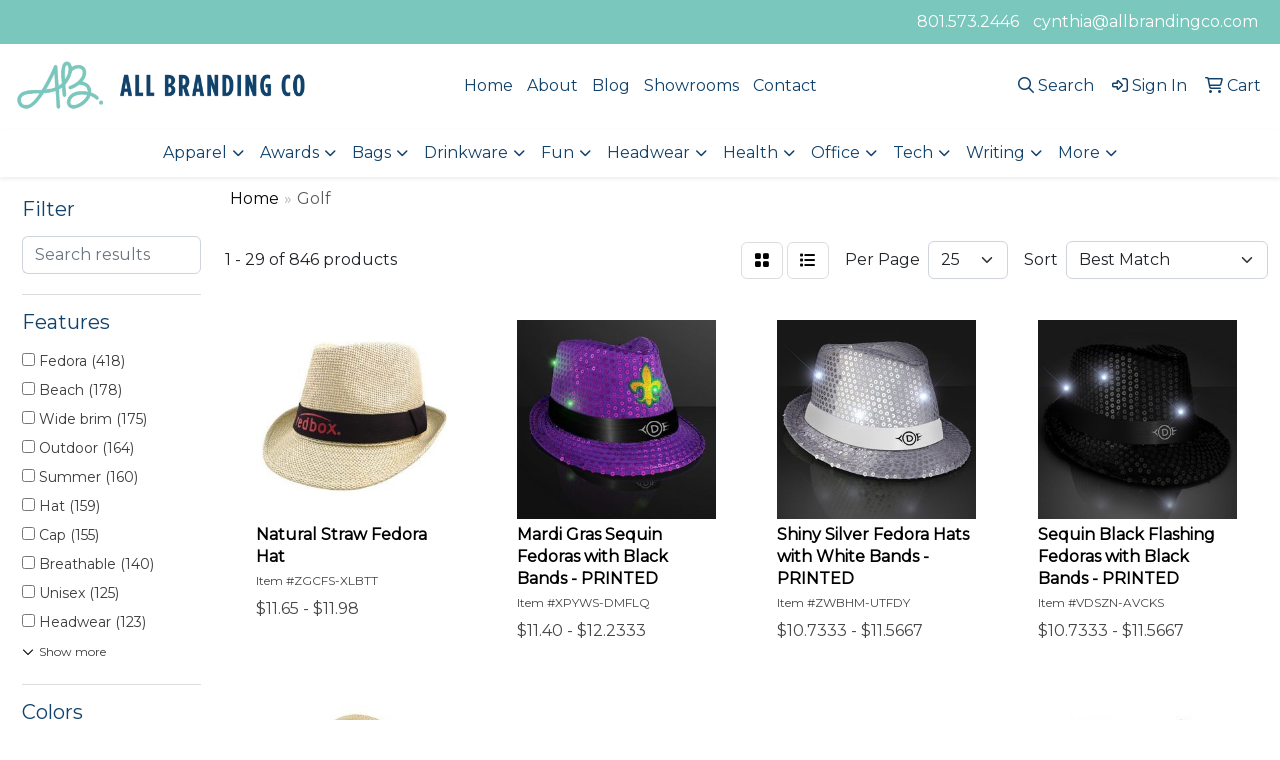

--- FILE ---
content_type: text/html
request_url: https://www.allbrandingco.com/ws/ws.dll/StartSrch?UID=265957&WENavID=21013301
body_size: 13275
content:
<!DOCTYPE html>
<html lang="en"><head>
<meta charset="utf-8">
<meta http-equiv="X-UA-Compatible" content="IE=edge">
<meta name="viewport" content="width=device-width, initial-scale=1">
<!-- The above 3 meta tags *must* come first in the head; any other head content must come *after* these tags -->


<link href="/distsite/styles/8/css/bootstrap.min.css" rel="stylesheet" />
<link href="https://fonts.googleapis.com/css?family=Open+Sans:400,600|Oswald:400,600" rel="stylesheet">
<link href="/distsite/styles/8/css/owl.carousel.min.css" rel="stylesheet">
<link href="/distsite/styles/8/css/nouislider.css" rel="stylesheet">
<!--<link href="/distsite/styles/8/css/menu.css" rel="stylesheet"/>-->
<link href="/distsite/styles/8/css/flexslider.css" rel="stylesheet">
<link href="/distsite/styles/8/css/all.min.css" rel="stylesheet">
<link href="/distsite/styles/8/css/slick/slick.css" rel="stylesheet"/>
<link href="/distsite/styles/8/css/lightbox/lightbox.css" rel="stylesheet"  />
<link href="/distsite/styles/8/css/yamm.css" rel="stylesheet" />
<!-- Custom styles for this theme -->
<link href="/we/we.dll/StyleSheet?UN=265957&Type=WETheme&TS=C45359.7533217593" rel="stylesheet">
<!-- Custom styles for this theme -->
<link href="/we/we.dll/StyleSheet?UN=265957&Type=WETheme-PS&TS=C45359.7533217593" rel="stylesheet">


<!-- HTML5 shim and Respond.js for IE8 support of HTML5 elements and media queries -->
<!--[if lt IE 9]>
      <script src="https://oss.maxcdn.com/html5shiv/3.7.3/html5shiv.min.js"></script>
      <script src="https://oss.maxcdn.com/respond/1.4.2/respond.min.js"></script>
    <![endif]-->

</head>

<body style="background:#fff;">


  <!-- Slide-Out Menu -->
  <div id="filter-menu" class="filter-menu">
    <button id="close-menu" class="btn-close"></button>
    <div class="menu-content">
      
<aside class="filter-sidebar">



<div class="filter-section first">
	<h2>Filter</h2>
	 <div class="input-group mb-3">
	 <input type="text" style="border-right:0;" placeholder="Search results" class="form-control text-search-within-results" name="SearchWithinResults" value="" maxlength="100" onkeyup="HandleTextFilter(event);">
	  <label class="input-group-text" style="background-color:#fff;"><a  style="display:none;" href="javascript:void(0);" class="remove-filter" data-toggle="tooltip" title="Clear" onclick="ClearTextFilter();"><i class="far fa-times" aria-hidden="true"></i> <span class="fa-sr-only">x</span></a></label>
	</div>
</div>

<a href="javascript:void(0);" class="clear-filters"  style="display:none;" onclick="ClearDrillDown();">Clear all filters</a>

<div class="filter-section"  style="display:none;">
	<h2>Categories</h2>

	<div class="filter-list">

	 

		<!-- wrapper for more filters -->
        <div class="show-filter">

		</div><!-- showfilters -->

	</div>

		<a href="#" class="show-more"  style="display:none;" >Show more</a>
</div>


<div class="filter-section" >
	<h2>Features</h2>

		<div class="filter-list">

	  		<div class="checkbox"><label><input class="filtercheckbox" type="checkbox" name="2|Fedora" ><span> Fedora (418)</span></label></div><div class="checkbox"><label><input class="filtercheckbox" type="checkbox" name="2|Beach" ><span> Beach (178)</span></label></div><div class="checkbox"><label><input class="filtercheckbox" type="checkbox" name="2|Wide brim" ><span> Wide brim (175)</span></label></div><div class="checkbox"><label><input class="filtercheckbox" type="checkbox" name="2|Outdoor" ><span> Outdoor (164)</span></label></div><div class="checkbox"><label><input class="filtercheckbox" type="checkbox" name="2|Summer" ><span> Summer (160)</span></label></div><div class="checkbox"><label><input class="filtercheckbox" type="checkbox" name="2|Hat" ><span> Hat (159)</span></label></div><div class="checkbox"><label><input class="filtercheckbox" type="checkbox" name="2|Cap" ><span> Cap (155)</span></label></div><div class="checkbox"><label><input class="filtercheckbox" type="checkbox" name="2|Breathable" ><span> Breathable (140)</span></label></div><div class="checkbox"><label><input class="filtercheckbox" type="checkbox" name="2|Unisex" ><span> Unisex (125)</span></label></div><div class="checkbox"><label><input class="filtercheckbox" type="checkbox" name="2|Headwear" ><span> Headwear (123)</span></label></div><div class="show-filter"><div class="checkbox"><label><input class="filtercheckbox" type="checkbox" name="2|Travel" ><span> Travel (120)</span></label></div><div class="checkbox"><label><input class="filtercheckbox" type="checkbox" name="2|Panama" ><span> Panama (113)</span></label></div><div class="checkbox"><label><input class="filtercheckbox" type="checkbox" name="2|Sun" ><span> Sun (112)</span></label></div><div class="checkbox"><label><input class="filtercheckbox" type="checkbox" name="2|Straw" ><span> Straw (107)</span></label></div><div class="checkbox"><label><input class="filtercheckbox" type="checkbox" name="2|Foldable" ><span> Foldable (106)</span></label></div><div class="checkbox"><label><input class="filtercheckbox" type="checkbox" name="2|Brim" ><span> Brim (104)</span></label></div><div class="checkbox"><label><input class="filtercheckbox" type="checkbox" name="2|Lightweight" ><span> Lightweight (102)</span></label></div><div class="checkbox"><label><input class="filtercheckbox" type="checkbox" name="2|Sun protection" ><span> Sun protection (90)</span></label></div><div class="checkbox"><label><input class="filtercheckbox" type="checkbox" name="2|Cowboy" ><span> Cowboy (89)</span></label></div><div class="checkbox"><label><input class="filtercheckbox" type="checkbox" name="2|Head cover" ><span> Head cover (85)</span></label></div><div class="checkbox"><label><input class="filtercheckbox" type="checkbox" name="2|Sequin" ><span> Sequin (82)</span></label></div><div class="checkbox"><label><input class="filtercheckbox" type="checkbox" name="2|Adjustable" ><span> Adjustable (80)</span></label></div><div class="checkbox"><label><input class="filtercheckbox" type="checkbox" name="2|Women" ><span> Women (80)</span></label></div><div class="checkbox"><label><input class="filtercheckbox" type="checkbox" name="2|Vintage" ><span> Vintage (77)</span></label></div><div class="checkbox"><label><input class="filtercheckbox" type="checkbox" name="2|Party" ><span> Party (73)</span></label></div><div class="checkbox"><label><input class="filtercheckbox" type="checkbox" name="2|Classic" ><span> Classic (71)</span></label></div><div class="checkbox"><label><input class="filtercheckbox" type="checkbox" name="2|Sun hat" ><span> Sun hat (70)</span></label></div><div class="checkbox"><label><input class="filtercheckbox" type="checkbox" name="2|Light up" ><span> Light up (67)</span></label></div><div class="checkbox"><label><input class="filtercheckbox" type="checkbox" name="2|Uv protection" ><span> Uv protection (67)</span></label></div><div class="checkbox"><label><input class="filtercheckbox" type="checkbox" name="2|Hiking" ><span> Hiking (64)</span></label></div><div class="checkbox"><label><input class="filtercheckbox" type="checkbox" name="2|Straw hat" ><span> Straw hat (64)</span></label></div><div class="checkbox"><label><input class="filtercheckbox" type="checkbox" name="2|Fashion" ><span> Fashion (62)</span></label></div><div class="checkbox"><label><input class="filtercheckbox" type="checkbox" name="2|Fishing" ><span> Fishing (62)</span></label></div><div class="checkbox"><label><input class="filtercheckbox" type="checkbox" name="2|Men" ><span> Men (62)</span></label></div><div class="checkbox"><label><input class="filtercheckbox" type="checkbox" name="2|Camping" ><span> Camping (60)</span></label></div><div class="checkbox"><label><input class="filtercheckbox" type="checkbox" name="2|Wide" ><span> Wide (59)</span></label></div><div class="checkbox"><label><input class="filtercheckbox" type="checkbox" name="2|Fedora hat" ><span> Fedora hat (56)</span></label></div><div class="checkbox"><label><input class="filtercheckbox" type="checkbox" name="2|Stylish" ><span> Stylish (56)</span></label></div><div class="checkbox"><label><input class="filtercheckbox" type="checkbox" name="2|Western" ><span> Western (56)</span></label></div><div class="checkbox"><label><input class="filtercheckbox" type="checkbox" name="2|Felt" ><span> Felt (54)</span></label></div><div class="checkbox"><label><input class="filtercheckbox" type="checkbox" name="2|Casual" ><span> Casual (52)</span></label></div><div class="checkbox"><label><input class="filtercheckbox" type="checkbox" name="2|Panama hat" ><span> Panama hat (51)</span></label></div><div class="checkbox"><label><input class="filtercheckbox" type="checkbox" name="2|Floppy" ><span> Floppy (48)</span></label></div><div class="checkbox"><label><input class="filtercheckbox" type="checkbox" name="2|Visor" ><span> Visor (48)</span></label></div><div class="checkbox"><label><input class="filtercheckbox" type="checkbox" name="2|Jazz" ><span> Jazz (43)</span></label></div><div class="checkbox"><label><input class="filtercheckbox" type="checkbox" name="2|Led" ><span> Led (43)</span></label></div><div class="checkbox"><label><input class="filtercheckbox" type="checkbox" name="2|Beach hat" ><span> Beach hat (40)</span></label></div><div class="checkbox"><label><input class="filtercheckbox" type="checkbox" name="2|Packable" ><span> Packable (40)</span></label></div><div class="checkbox"><label><input class="filtercheckbox" type="checkbox" name="2|Vacation" ><span> Vacation (40)</span></label></div><div class="checkbox"><label><input class="filtercheckbox" type="checkbox" name="2|1 size fits most" ><span> 1 size fits most (38)</span></label></div></div>

			<!-- wrapper for more filters -->
			<div class="show-filter">

			</div><!-- showfilters -->
 		</div>
		<a href="#" class="show-more"  >Show more</a>


</div>


<div class="filter-section" >
	<h2>Colors</h2>

		<div class="filter-list">

		  	<div class="checkbox"><label><input class="filtercheckbox" type="checkbox" name="1|Black" ><span> Black (509)</span></label></div><div class="checkbox"><label><input class="filtercheckbox" type="checkbox" name="1|White" ><span> White (359)</span></label></div><div class="checkbox"><label><input class="filtercheckbox" type="checkbox" name="1|Brown" ><span> Brown (307)</span></label></div><div class="checkbox"><label><input class="filtercheckbox" type="checkbox" name="1|Red" ><span> Red (273)</span></label></div><div class="checkbox"><label><input class="filtercheckbox" type="checkbox" name="1|Blue" ><span> Blue (222)</span></label></div><div class="checkbox"><label><input class="filtercheckbox" type="checkbox" name="1|Gray" ><span> Gray (211)</span></label></div><div class="checkbox"><label><input class="filtercheckbox" type="checkbox" name="1|Beige" ><span> Beige (205)</span></label></div><div class="checkbox"><label><input class="filtercheckbox" type="checkbox" name="1|Pink" ><span> Pink (200)</span></label></div><div class="checkbox"><label><input class="filtercheckbox" type="checkbox" name="1|Yellow" ><span> Yellow (188)</span></label></div><div class="checkbox"><label><input class="filtercheckbox" type="checkbox" name="1|Navy blue" ><span> Navy blue (181)</span></label></div><div class="show-filter"><div class="checkbox"><label><input class="filtercheckbox" type="checkbox" name="1|Green" ><span> Green (151)</span></label></div><div class="checkbox"><label><input class="filtercheckbox" type="checkbox" name="1|Purple" ><span> Purple (122)</span></label></div><div class="checkbox"><label><input class="filtercheckbox" type="checkbox" name="1|Orange" ><span> Orange (112)</span></label></div><div class="checkbox"><label><input class="filtercheckbox" type="checkbox" name="1|Khaki tan" ><span> Khaki tan (99)</span></label></div><div class="checkbox"><label><input class="filtercheckbox" type="checkbox" name="1|Coffee brown" ><span> Coffee brown (66)</span></label></div><div class="checkbox"><label><input class="filtercheckbox" type="checkbox" name="1|Royal blue" ><span> Royal blue (58)</span></label></div><div class="checkbox"><label><input class="filtercheckbox" type="checkbox" name="1|Khaki" ><span> Khaki (55)</span></label></div><div class="checkbox"><label><input class="filtercheckbox" type="checkbox" name="1|Light blue" ><span> Light blue (54)</span></label></div><div class="checkbox"><label><input class="filtercheckbox" type="checkbox" name="1|Various" ><span> Various (53)</span></label></div><div class="checkbox"><label><input class="filtercheckbox" type="checkbox" name="1|Light brown" ><span> Light brown (47)</span></label></div><div class="checkbox"><label><input class="filtercheckbox" type="checkbox" name="1|Light gray" ><span> Light gray (46)</span></label></div><div class="checkbox"><label><input class="filtercheckbox" type="checkbox" name="1|Dark brown" ><span> Dark brown (44)</span></label></div><div class="checkbox"><label><input class="filtercheckbox" type="checkbox" name="1|Dark gray" ><span> Dark gray (44)</span></label></div><div class="checkbox"><label><input class="filtercheckbox" type="checkbox" name="1|Cream white" ><span> Cream white (37)</span></label></div><div class="checkbox"><label><input class="filtercheckbox" type="checkbox" name="1|Rose red" ><span> Rose red (35)</span></label></div><div class="checkbox"><label><input class="filtercheckbox" type="checkbox" name="1|Dark blue" ><span> Dark blue (33)</span></label></div><div class="checkbox"><label><input class="filtercheckbox" type="checkbox" name="1|Khaki beige" ><span> Khaki beige (33)</span></label></div><div class="checkbox"><label><input class="filtercheckbox" type="checkbox" name="1|Silver" ><span> Silver (27)</span></label></div><div class="checkbox"><label><input class="filtercheckbox" type="checkbox" name="1|Tan" ><span> Tan (27)</span></label></div><div class="checkbox"><label><input class="filtercheckbox" type="checkbox" name="1|Dark green" ><span> Dark green (25)</span></label></div><div class="checkbox"><label><input class="filtercheckbox" type="checkbox" name="1|Wine red" ><span> Wine red (25)</span></label></div><div class="checkbox"><label><input class="filtercheckbox" type="checkbox" name="1|Gold" ><span> Gold (24)</span></label></div><div class="checkbox"><label><input class="filtercheckbox" type="checkbox" name="1|Black/white" ><span> Black/white (23)</span></label></div><div class="checkbox"><label><input class="filtercheckbox" type="checkbox" name="1|Sky blue" ><span> Sky blue (22)</span></label></div><div class="checkbox"><label><input class="filtercheckbox" type="checkbox" name="1|White/black" ><span> White/black (21)</span></label></div><div class="checkbox"><label><input class="filtercheckbox" type="checkbox" name="1|Army green" ><span> Army green (19)</span></label></div><div class="checkbox"><label><input class="filtercheckbox" type="checkbox" name="1|Light pink" ><span> Light pink (19)</span></label></div><div class="checkbox"><label><input class="filtercheckbox" type="checkbox" name="1|Camel" ><span> Camel (16)</span></label></div><div class="checkbox"><label><input class="filtercheckbox" type="checkbox" name="1|Dark red" ><span> Dark red (16)</span></label></div><div class="checkbox"><label><input class="filtercheckbox" type="checkbox" name="1|Natural beige" ><span> Natural beige (16)</span></label></div><div class="checkbox"><label><input class="filtercheckbox" type="checkbox" name="1|Coffee" ><span> Coffee (14)</span></label></div><div class="checkbox"><label><input class="filtercheckbox" type="checkbox" name="1|Burgundy" ><span> Burgundy (13)</span></label></div><div class="checkbox"><label><input class="filtercheckbox" type="checkbox" name="1|Burgundy red" ><span> Burgundy red (13)</span></label></div><div class="checkbox"><label><input class="filtercheckbox" type="checkbox" name="1|Dark beige" ><span> Dark beige (12)</span></label></div><div class="checkbox"><label><input class="filtercheckbox" type="checkbox" name="1|Ivory white" ><span> Ivory white (12)</span></label></div><div class="checkbox"><label><input class="filtercheckbox" type="checkbox" name="1|Light beige" ><span> Light beige (12)</span></label></div><div class="checkbox"><label><input class="filtercheckbox" type="checkbox" name="1|Light yellow" ><span> Light yellow (12)</span></label></div><div class="checkbox"><label><input class="filtercheckbox" type="checkbox" name="1|Cream beige" ><span> Cream beige (11)</span></label></div><div class="checkbox"><label><input class="filtercheckbox" type="checkbox" name="1|Beige white" ><span> Beige white (10)</span></label></div><div class="checkbox"><label><input class="filtercheckbox" type="checkbox" name="1|Dark pink" ><span> Dark pink (10)</span></label></div></div>


			<!-- wrapper for more filters -->
			<div class="show-filter">

			</div><!-- showfilters -->

		  </div>

		<a href="#" class="show-more"  >Show more</a>
</div>


<div class="filter-section"  >
	<h2>Price Range</h2>
	<div class="filter-price-wrap">
		<div class="filter-price-inner">
			<div class="input-group">
				<span class="input-group-text input-group-text-white">$</span>
				<input type="text" class="form-control form-control-sm filter-min-prices" name="min-prices" value="" placeholder="Min" onkeyup="HandlePriceFilter(event);">
			</div>
			<div class="input-group">
				<span class="input-group-text input-group-text-white">$</span>
				<input type="text" class="form-control form-control-sm filter-max-prices" name="max-prices" value="" placeholder="Max" onkeyup="HandlePriceFilter(event);">
			</div>
		</div>
		<a href="javascript:void(0)" onclick="SetPriceFilter();" ><i class="fa-solid fa-chevron-right"></i></a>
	</div>
</div>

<div class="filter-section"   >
	<h2>Quantity</h2>
	<div class="filter-price-wrap mb-2">
		<input type="text" class="form-control form-control-sm filter-quantity" value="" placeholder="Qty" onkeyup="HandleQuantityFilter(event);">
		<a href="javascript:void(0)" onclick="SetQuantityFilter();"><i class="fa-solid fa-chevron-right"></i></a>
	</div>
</div>




	</aside>

    </div>
</div>




	<div class="container-fluid">
		<div class="row">

			<div class="col-md-3 col-lg-2">
        <div class="d-none d-md-block">
          <div id="desktop-filter">
            
<aside class="filter-sidebar">



<div class="filter-section first">
	<h2>Filter</h2>
	 <div class="input-group mb-3">
	 <input type="text" style="border-right:0;" placeholder="Search results" class="form-control text-search-within-results" name="SearchWithinResults" value="" maxlength="100" onkeyup="HandleTextFilter(event);">
	  <label class="input-group-text" style="background-color:#fff;"><a  style="display:none;" href="javascript:void(0);" class="remove-filter" data-toggle="tooltip" title="Clear" onclick="ClearTextFilter();"><i class="far fa-times" aria-hidden="true"></i> <span class="fa-sr-only">x</span></a></label>
	</div>
</div>

<a href="javascript:void(0);" class="clear-filters"  style="display:none;" onclick="ClearDrillDown();">Clear all filters</a>

<div class="filter-section"  style="display:none;">
	<h2>Categories</h2>

	<div class="filter-list">

	 

		<!-- wrapper for more filters -->
        <div class="show-filter">

		</div><!-- showfilters -->

	</div>

		<a href="#" class="show-more"  style="display:none;" >Show more</a>
</div>


<div class="filter-section" >
	<h2>Features</h2>

		<div class="filter-list">

	  		<div class="checkbox"><label><input class="filtercheckbox" type="checkbox" name="2|Fedora" ><span> Fedora (418)</span></label></div><div class="checkbox"><label><input class="filtercheckbox" type="checkbox" name="2|Beach" ><span> Beach (178)</span></label></div><div class="checkbox"><label><input class="filtercheckbox" type="checkbox" name="2|Wide brim" ><span> Wide brim (175)</span></label></div><div class="checkbox"><label><input class="filtercheckbox" type="checkbox" name="2|Outdoor" ><span> Outdoor (164)</span></label></div><div class="checkbox"><label><input class="filtercheckbox" type="checkbox" name="2|Summer" ><span> Summer (160)</span></label></div><div class="checkbox"><label><input class="filtercheckbox" type="checkbox" name="2|Hat" ><span> Hat (159)</span></label></div><div class="checkbox"><label><input class="filtercheckbox" type="checkbox" name="2|Cap" ><span> Cap (155)</span></label></div><div class="checkbox"><label><input class="filtercheckbox" type="checkbox" name="2|Breathable" ><span> Breathable (140)</span></label></div><div class="checkbox"><label><input class="filtercheckbox" type="checkbox" name="2|Unisex" ><span> Unisex (125)</span></label></div><div class="checkbox"><label><input class="filtercheckbox" type="checkbox" name="2|Headwear" ><span> Headwear (123)</span></label></div><div class="show-filter"><div class="checkbox"><label><input class="filtercheckbox" type="checkbox" name="2|Travel" ><span> Travel (120)</span></label></div><div class="checkbox"><label><input class="filtercheckbox" type="checkbox" name="2|Panama" ><span> Panama (113)</span></label></div><div class="checkbox"><label><input class="filtercheckbox" type="checkbox" name="2|Sun" ><span> Sun (112)</span></label></div><div class="checkbox"><label><input class="filtercheckbox" type="checkbox" name="2|Straw" ><span> Straw (107)</span></label></div><div class="checkbox"><label><input class="filtercheckbox" type="checkbox" name="2|Foldable" ><span> Foldable (106)</span></label></div><div class="checkbox"><label><input class="filtercheckbox" type="checkbox" name="2|Brim" ><span> Brim (104)</span></label></div><div class="checkbox"><label><input class="filtercheckbox" type="checkbox" name="2|Lightweight" ><span> Lightweight (102)</span></label></div><div class="checkbox"><label><input class="filtercheckbox" type="checkbox" name="2|Sun protection" ><span> Sun protection (90)</span></label></div><div class="checkbox"><label><input class="filtercheckbox" type="checkbox" name="2|Cowboy" ><span> Cowboy (89)</span></label></div><div class="checkbox"><label><input class="filtercheckbox" type="checkbox" name="2|Head cover" ><span> Head cover (85)</span></label></div><div class="checkbox"><label><input class="filtercheckbox" type="checkbox" name="2|Sequin" ><span> Sequin (82)</span></label></div><div class="checkbox"><label><input class="filtercheckbox" type="checkbox" name="2|Adjustable" ><span> Adjustable (80)</span></label></div><div class="checkbox"><label><input class="filtercheckbox" type="checkbox" name="2|Women" ><span> Women (80)</span></label></div><div class="checkbox"><label><input class="filtercheckbox" type="checkbox" name="2|Vintage" ><span> Vintage (77)</span></label></div><div class="checkbox"><label><input class="filtercheckbox" type="checkbox" name="2|Party" ><span> Party (73)</span></label></div><div class="checkbox"><label><input class="filtercheckbox" type="checkbox" name="2|Classic" ><span> Classic (71)</span></label></div><div class="checkbox"><label><input class="filtercheckbox" type="checkbox" name="2|Sun hat" ><span> Sun hat (70)</span></label></div><div class="checkbox"><label><input class="filtercheckbox" type="checkbox" name="2|Light up" ><span> Light up (67)</span></label></div><div class="checkbox"><label><input class="filtercheckbox" type="checkbox" name="2|Uv protection" ><span> Uv protection (67)</span></label></div><div class="checkbox"><label><input class="filtercheckbox" type="checkbox" name="2|Hiking" ><span> Hiking (64)</span></label></div><div class="checkbox"><label><input class="filtercheckbox" type="checkbox" name="2|Straw hat" ><span> Straw hat (64)</span></label></div><div class="checkbox"><label><input class="filtercheckbox" type="checkbox" name="2|Fashion" ><span> Fashion (62)</span></label></div><div class="checkbox"><label><input class="filtercheckbox" type="checkbox" name="2|Fishing" ><span> Fishing (62)</span></label></div><div class="checkbox"><label><input class="filtercheckbox" type="checkbox" name="2|Men" ><span> Men (62)</span></label></div><div class="checkbox"><label><input class="filtercheckbox" type="checkbox" name="2|Camping" ><span> Camping (60)</span></label></div><div class="checkbox"><label><input class="filtercheckbox" type="checkbox" name="2|Wide" ><span> Wide (59)</span></label></div><div class="checkbox"><label><input class="filtercheckbox" type="checkbox" name="2|Fedora hat" ><span> Fedora hat (56)</span></label></div><div class="checkbox"><label><input class="filtercheckbox" type="checkbox" name="2|Stylish" ><span> Stylish (56)</span></label></div><div class="checkbox"><label><input class="filtercheckbox" type="checkbox" name="2|Western" ><span> Western (56)</span></label></div><div class="checkbox"><label><input class="filtercheckbox" type="checkbox" name="2|Felt" ><span> Felt (54)</span></label></div><div class="checkbox"><label><input class="filtercheckbox" type="checkbox" name="2|Casual" ><span> Casual (52)</span></label></div><div class="checkbox"><label><input class="filtercheckbox" type="checkbox" name="2|Panama hat" ><span> Panama hat (51)</span></label></div><div class="checkbox"><label><input class="filtercheckbox" type="checkbox" name="2|Floppy" ><span> Floppy (48)</span></label></div><div class="checkbox"><label><input class="filtercheckbox" type="checkbox" name="2|Visor" ><span> Visor (48)</span></label></div><div class="checkbox"><label><input class="filtercheckbox" type="checkbox" name="2|Jazz" ><span> Jazz (43)</span></label></div><div class="checkbox"><label><input class="filtercheckbox" type="checkbox" name="2|Led" ><span> Led (43)</span></label></div><div class="checkbox"><label><input class="filtercheckbox" type="checkbox" name="2|Beach hat" ><span> Beach hat (40)</span></label></div><div class="checkbox"><label><input class="filtercheckbox" type="checkbox" name="2|Packable" ><span> Packable (40)</span></label></div><div class="checkbox"><label><input class="filtercheckbox" type="checkbox" name="2|Vacation" ><span> Vacation (40)</span></label></div><div class="checkbox"><label><input class="filtercheckbox" type="checkbox" name="2|1 size fits most" ><span> 1 size fits most (38)</span></label></div></div>

			<!-- wrapper for more filters -->
			<div class="show-filter">

			</div><!-- showfilters -->
 		</div>
		<a href="#" class="show-more"  >Show more</a>


</div>


<div class="filter-section" >
	<h2>Colors</h2>

		<div class="filter-list">

		  	<div class="checkbox"><label><input class="filtercheckbox" type="checkbox" name="1|Black" ><span> Black (509)</span></label></div><div class="checkbox"><label><input class="filtercheckbox" type="checkbox" name="1|White" ><span> White (359)</span></label></div><div class="checkbox"><label><input class="filtercheckbox" type="checkbox" name="1|Brown" ><span> Brown (307)</span></label></div><div class="checkbox"><label><input class="filtercheckbox" type="checkbox" name="1|Red" ><span> Red (273)</span></label></div><div class="checkbox"><label><input class="filtercheckbox" type="checkbox" name="1|Blue" ><span> Blue (222)</span></label></div><div class="checkbox"><label><input class="filtercheckbox" type="checkbox" name="1|Gray" ><span> Gray (211)</span></label></div><div class="checkbox"><label><input class="filtercheckbox" type="checkbox" name="1|Beige" ><span> Beige (205)</span></label></div><div class="checkbox"><label><input class="filtercheckbox" type="checkbox" name="1|Pink" ><span> Pink (200)</span></label></div><div class="checkbox"><label><input class="filtercheckbox" type="checkbox" name="1|Yellow" ><span> Yellow (188)</span></label></div><div class="checkbox"><label><input class="filtercheckbox" type="checkbox" name="1|Navy blue" ><span> Navy blue (181)</span></label></div><div class="show-filter"><div class="checkbox"><label><input class="filtercheckbox" type="checkbox" name="1|Green" ><span> Green (151)</span></label></div><div class="checkbox"><label><input class="filtercheckbox" type="checkbox" name="1|Purple" ><span> Purple (122)</span></label></div><div class="checkbox"><label><input class="filtercheckbox" type="checkbox" name="1|Orange" ><span> Orange (112)</span></label></div><div class="checkbox"><label><input class="filtercheckbox" type="checkbox" name="1|Khaki tan" ><span> Khaki tan (99)</span></label></div><div class="checkbox"><label><input class="filtercheckbox" type="checkbox" name="1|Coffee brown" ><span> Coffee brown (66)</span></label></div><div class="checkbox"><label><input class="filtercheckbox" type="checkbox" name="1|Royal blue" ><span> Royal blue (58)</span></label></div><div class="checkbox"><label><input class="filtercheckbox" type="checkbox" name="1|Khaki" ><span> Khaki (55)</span></label></div><div class="checkbox"><label><input class="filtercheckbox" type="checkbox" name="1|Light blue" ><span> Light blue (54)</span></label></div><div class="checkbox"><label><input class="filtercheckbox" type="checkbox" name="1|Various" ><span> Various (53)</span></label></div><div class="checkbox"><label><input class="filtercheckbox" type="checkbox" name="1|Light brown" ><span> Light brown (47)</span></label></div><div class="checkbox"><label><input class="filtercheckbox" type="checkbox" name="1|Light gray" ><span> Light gray (46)</span></label></div><div class="checkbox"><label><input class="filtercheckbox" type="checkbox" name="1|Dark brown" ><span> Dark brown (44)</span></label></div><div class="checkbox"><label><input class="filtercheckbox" type="checkbox" name="1|Dark gray" ><span> Dark gray (44)</span></label></div><div class="checkbox"><label><input class="filtercheckbox" type="checkbox" name="1|Cream white" ><span> Cream white (37)</span></label></div><div class="checkbox"><label><input class="filtercheckbox" type="checkbox" name="1|Rose red" ><span> Rose red (35)</span></label></div><div class="checkbox"><label><input class="filtercheckbox" type="checkbox" name="1|Dark blue" ><span> Dark blue (33)</span></label></div><div class="checkbox"><label><input class="filtercheckbox" type="checkbox" name="1|Khaki beige" ><span> Khaki beige (33)</span></label></div><div class="checkbox"><label><input class="filtercheckbox" type="checkbox" name="1|Silver" ><span> Silver (27)</span></label></div><div class="checkbox"><label><input class="filtercheckbox" type="checkbox" name="1|Tan" ><span> Tan (27)</span></label></div><div class="checkbox"><label><input class="filtercheckbox" type="checkbox" name="1|Dark green" ><span> Dark green (25)</span></label></div><div class="checkbox"><label><input class="filtercheckbox" type="checkbox" name="1|Wine red" ><span> Wine red (25)</span></label></div><div class="checkbox"><label><input class="filtercheckbox" type="checkbox" name="1|Gold" ><span> Gold (24)</span></label></div><div class="checkbox"><label><input class="filtercheckbox" type="checkbox" name="1|Black/white" ><span> Black/white (23)</span></label></div><div class="checkbox"><label><input class="filtercheckbox" type="checkbox" name="1|Sky blue" ><span> Sky blue (22)</span></label></div><div class="checkbox"><label><input class="filtercheckbox" type="checkbox" name="1|White/black" ><span> White/black (21)</span></label></div><div class="checkbox"><label><input class="filtercheckbox" type="checkbox" name="1|Army green" ><span> Army green (19)</span></label></div><div class="checkbox"><label><input class="filtercheckbox" type="checkbox" name="1|Light pink" ><span> Light pink (19)</span></label></div><div class="checkbox"><label><input class="filtercheckbox" type="checkbox" name="1|Camel" ><span> Camel (16)</span></label></div><div class="checkbox"><label><input class="filtercheckbox" type="checkbox" name="1|Dark red" ><span> Dark red (16)</span></label></div><div class="checkbox"><label><input class="filtercheckbox" type="checkbox" name="1|Natural beige" ><span> Natural beige (16)</span></label></div><div class="checkbox"><label><input class="filtercheckbox" type="checkbox" name="1|Coffee" ><span> Coffee (14)</span></label></div><div class="checkbox"><label><input class="filtercheckbox" type="checkbox" name="1|Burgundy" ><span> Burgundy (13)</span></label></div><div class="checkbox"><label><input class="filtercheckbox" type="checkbox" name="1|Burgundy red" ><span> Burgundy red (13)</span></label></div><div class="checkbox"><label><input class="filtercheckbox" type="checkbox" name="1|Dark beige" ><span> Dark beige (12)</span></label></div><div class="checkbox"><label><input class="filtercheckbox" type="checkbox" name="1|Ivory white" ><span> Ivory white (12)</span></label></div><div class="checkbox"><label><input class="filtercheckbox" type="checkbox" name="1|Light beige" ><span> Light beige (12)</span></label></div><div class="checkbox"><label><input class="filtercheckbox" type="checkbox" name="1|Light yellow" ><span> Light yellow (12)</span></label></div><div class="checkbox"><label><input class="filtercheckbox" type="checkbox" name="1|Cream beige" ><span> Cream beige (11)</span></label></div><div class="checkbox"><label><input class="filtercheckbox" type="checkbox" name="1|Beige white" ><span> Beige white (10)</span></label></div><div class="checkbox"><label><input class="filtercheckbox" type="checkbox" name="1|Dark pink" ><span> Dark pink (10)</span></label></div></div>


			<!-- wrapper for more filters -->
			<div class="show-filter">

			</div><!-- showfilters -->

		  </div>

		<a href="#" class="show-more"  >Show more</a>
</div>


<div class="filter-section"  >
	<h2>Price Range</h2>
	<div class="filter-price-wrap">
		<div class="filter-price-inner">
			<div class="input-group">
				<span class="input-group-text input-group-text-white">$</span>
				<input type="text" class="form-control form-control-sm filter-min-prices" name="min-prices" value="" placeholder="Min" onkeyup="HandlePriceFilter(event);">
			</div>
			<div class="input-group">
				<span class="input-group-text input-group-text-white">$</span>
				<input type="text" class="form-control form-control-sm filter-max-prices" name="max-prices" value="" placeholder="Max" onkeyup="HandlePriceFilter(event);">
			</div>
		</div>
		<a href="javascript:void(0)" onclick="SetPriceFilter();" ><i class="fa-solid fa-chevron-right"></i></a>
	</div>
</div>

<div class="filter-section"   >
	<h2>Quantity</h2>
	<div class="filter-price-wrap mb-2">
		<input type="text" class="form-control form-control-sm filter-quantity" value="" placeholder="Qty" onkeyup="HandleQuantityFilter(event);">
		<a href="javascript:void(0)" onclick="SetQuantityFilter();"><i class="fa-solid fa-chevron-right"></i></a>
	</div>
</div>




	</aside>

          </div>
        </div>
			</div>

			<div class="col-md-9 col-lg-10">
				

				<ol class="breadcrumb"  >
              		<li><a href="https://www.allbrandingco.com" target="_top">Home</a></li>
             	 	<li class="active">Golf</li>
            	</ol>




				<div id="product-list-controls">

				
						<div class="d-flex align-items-center justify-content-between">
							<div class="d-none d-md-block me-3">
								1 - 29 of  846 <span class="d-none d-lg-inline">products</span>
							</div>
					  
						  <!-- Right Aligned Controls -->
						  <div class="product-controls-right d-flex align-items-center">
       
              <button id="show-filter-button" class="btn btn-control d-block d-md-none"><i class="fa-solid fa-filter" aria-hidden="true"></i></button>

							
							<span class="me-3">
								<a href="/ws/ws.dll/StartSrch?UID=265957&WENavID=21013301&View=T&ST=251114021045537139140742567" class="btn btn-control grid" title="Change to Grid View"><i class="fa-solid fa-grid-2" aria-hidden="true"></i>  <span class="fa-sr-only">Grid</span></a>
								<a href="/ws/ws.dll/StartSrch?UID=265957&WENavID=21013301&View=L&ST=251114021045537139140742567" class="btn btn-control" title="Change to List View"><i class="fa-solid fa-list"></i> <span class="fa-sr-only">List</span></a>
							</span>
							
					  
							<!-- Number of Items Per Page -->
							<div class="me-2 d-none d-lg-block">
								<label>Per Page</label>
							</div>
							<div class="me-3 d-none d-md-block">
								<select class="form-select notranslate" onchange="GoToNewURL(this);" aria-label="Items per page">
									<option value="/ws/ws.dll/StartSrch?UID=265957&WENavID=21013301&ST=251114021045537139140742567&PPP=10" >10</option><option value="/ws/ws.dll/StartSrch?UID=265957&WENavID=21013301&ST=251114021045537139140742567&PPP=25" selected>25</option><option value="/ws/ws.dll/StartSrch?UID=265957&WENavID=21013301&ST=251114021045537139140742567&PPP=50" >50</option><option value="/ws/ws.dll/StartSrch?UID=265957&WENavID=21013301&ST=251114021045537139140742567&PPP=100" >100</option><option value="/ws/ws.dll/StartSrch?UID=265957&WENavID=21013301&ST=251114021045537139140742567&PPP=250" >250</option>
								
								</select>
							</div>
					  
							<!-- Sort By -->
							<div class="d-none d-lg-block me-2">
								<label>Sort</label>
							</div>
							<div>
								<select class="form-select" onchange="GoToNewURL(this);">
									<option value="/ws/ws.dll/StartSrch?UID=265957&WENavID=21013301&Sort=0" selected>Best Match</option><option value="/ws/ws.dll/StartSrch?UID=265957&WENavID=21013301&Sort=3">Most Popular</option><option value="/ws/ws.dll/StartSrch?UID=265957&WENavID=21013301&Sort=1">Price (Low to High)</option><option value="/ws/ws.dll/StartSrch?UID=265957&WENavID=21013301&Sort=2">Price (High to Low)</option>
								 </select>
							</div>
						  </div>
						</div>

			  </div>

				<!-- Product Results List -->
				<ul class="thumbnail-list"><a name="0" href="#" alt="Item 0"></a>
<li>
 <a href="https://www.allbrandingco.com/p/ZGCFS-XLBTT/natural-straw-fedora-hat" target="_parent" alt="Natural Straw Fedora Hat">
 <div class="pr-list-grid">
		<img class="img-responsive" src="/ws/ws.dll/QPic?SN=63682&P=114944764&I=0&PX=300" alt="Natural Straw Fedora Hat">
		<p class="pr-name">Natural Straw Fedora Hat</p>
		<div class="product-reviews"  style="display:none;">
			<div class="rating-stars">
			  <i class="fa-solid fa-star-sharp" aria-hidden="true"></i><i class="fa-solid fa-star-sharp" aria-hidden="true"></i><i class="fa-solid fa-star-sharp" aria-hidden="true"></i><i class="fa-solid fa-star-sharp" aria-hidden="true"></i><i class="fa-solid fa-star-sharp" aria-hidden="true"></i>
			</div>
			<span class="rating-count">(0)</span>
		</div>
		<p class="pr-number"  ><span class="notranslate">Item #ZGCFS-XLBTT</span></p>
		<p class="pr-price"  ><span class="notranslate">$11.65</span> - <span class="notranslate">$11.98</span></p>
 </div>
 </a>
</li>
<a name="1" href="#" alt="Item 1"></a>
<li>
 <a href="https://www.allbrandingco.com/p/XPYWS-DMFLQ/mardi-gras-sequin-fedoras-with-black-bands-printed" target="_parent" alt="Mardi Gras Sequin Fedoras with Black Bands - PRINTED">
 <div class="pr-list-grid">
		<img class="img-responsive" src="/ws/ws.dll/QPic?SN=67465&P=124026701&I=0&PX=300" alt="Mardi Gras Sequin Fedoras with Black Bands - PRINTED">
		<p class="pr-name">Mardi Gras Sequin Fedoras with Black Bands - PRINTED</p>
		<div class="product-reviews"  style="display:none;">
			<div class="rating-stars">
			  <i class="fa-solid fa-star-sharp" aria-hidden="true"></i><i class="fa-solid fa-star-sharp" aria-hidden="true"></i><i class="fa-solid fa-star-sharp" aria-hidden="true"></i><i class="fa-solid fa-star-sharp" aria-hidden="true"></i><i class="fa-solid fa-star-sharp" aria-hidden="true"></i>
			</div>
			<span class="rating-count">(0)</span>
		</div>
		<p class="pr-number"  ><span class="notranslate">Item #XPYWS-DMFLQ</span></p>
		<p class="pr-price"  ><span class="notranslate">$11.40</span> - <span class="notranslate">$12.2333</span></p>
 </div>
 </a>
</li>
<a name="2" href="#" alt="Item 2"></a>
<li>
 <a href="https://www.allbrandingco.com/p/ZWBHM-UTFDY/shiny-silver-fedora-hats-with-white-bands-printed" target="_parent" alt="Shiny Silver Fedora Hats with White Bands - PRINTED">
 <div class="pr-list-grid">
		<img class="img-responsive" src="/ws/ws.dll/QPic?SN=67465&P=916604199&I=0&PX=300" alt="Shiny Silver Fedora Hats with White Bands - PRINTED">
		<p class="pr-name">Shiny Silver Fedora Hats with White Bands - PRINTED</p>
		<div class="product-reviews"  style="display:none;">
			<div class="rating-stars">
			  <i class="fa-solid fa-star-sharp" aria-hidden="true"></i><i class="fa-solid fa-star-sharp" aria-hidden="true"></i><i class="fa-solid fa-star-sharp" aria-hidden="true"></i><i class="fa-solid fa-star-sharp" aria-hidden="true"></i><i class="fa-solid fa-star-sharp" aria-hidden="true"></i>
			</div>
			<span class="rating-count">(0)</span>
		</div>
		<p class="pr-number"  ><span class="notranslate">Item #ZWBHM-UTFDY</span></p>
		<p class="pr-price"  ><span class="notranslate">$10.7333</span> - <span class="notranslate">$11.5667</span></p>
 </div>
 </a>
</li>
<a name="3" href="#" alt="Item 3"></a>
<li>
 <a href="https://www.allbrandingco.com/p/VDSZN-AVCKS/sequin-black-flashing-fedoras-with-black-bands-printed" target="_parent" alt="Sequin Black Flashing Fedoras with Black Bands - PRINTED">
 <div class="pr-list-grid">
		<img class="img-responsive" src="/ws/ws.dll/QPic?SN=67465&P=745938233&I=0&PX=300" alt="Sequin Black Flashing Fedoras with Black Bands - PRINTED">
		<p class="pr-name">Sequin Black Flashing Fedoras with Black Bands - PRINTED</p>
		<div class="product-reviews"  style="display:none;">
			<div class="rating-stars">
			  <i class="fa-solid fa-star-sharp" aria-hidden="true"></i><i class="fa-solid fa-star-sharp" aria-hidden="true"></i><i class="fa-solid fa-star-sharp" aria-hidden="true"></i><i class="fa-solid fa-star-sharp" aria-hidden="true"></i><i class="fa-solid fa-star-sharp" aria-hidden="true"></i>
			</div>
			<span class="rating-count">(0)</span>
		</div>
		<p class="pr-number"  ><span class="notranslate">Item #VDSZN-AVCKS</span></p>
		<p class="pr-price"  ><span class="notranslate">$10.7333</span> - <span class="notranslate">$11.5667</span></p>
 </div>
 </a>
</li>
<a name="4" href="#" alt="Item 4"></a>
<li>
 <a href="https://www.allbrandingco.com/p/UWWMQ-UJXVW/unisex-travel-straw-panama-hat-summer-wide-brim-straw-hat" target="_parent" alt="Unisex Travel Straw Panama Hat Summer Wide Brim Straw Hat">
 <div class="pr-list-grid">
		<img class="img-responsive" src="/ws/ws.dll/QPic?SN=52015&P=947229597&I=0&PX=300" alt="Unisex Travel Straw Panama Hat Summer Wide Brim Straw Hat">
		<p class="pr-name">Unisex Travel Straw Panama Hat Summer Wide Brim Straw Hat</p>
		<div class="product-reviews"  style="display:none;">
			<div class="rating-stars">
			  <i class="fa-solid fa-star-sharp" aria-hidden="true"></i><i class="fa-solid fa-star-sharp" aria-hidden="true"></i><i class="fa-solid fa-star-sharp" aria-hidden="true"></i><i class="fa-solid fa-star-sharp" aria-hidden="true"></i><i class="fa-solid fa-star-sharp" aria-hidden="true"></i>
			</div>
			<span class="rating-count">(0)</span>
		</div>
		<p class="pr-number"  ><span class="notranslate">Item #UWWMQ-UJXVW</span></p>
		<p class="pr-price"  ><span class="notranslate">$4.99</span> - <span class="notranslate">$13.01</span></p>
 </div>
 </a>
</li>
<a name="5" href="#" alt="Item 5"></a>
<li>
 <a href="https://www.allbrandingco.com/p/VATVN-VHCSV/black-mesh-fedora" target="_parent" alt="Black Mesh Fedora">
 <div class="pr-list-grid">
		<img class="img-responsive" src="/ws/ws.dll/QPic?SN=52510&P=503698286&I=0&PX=300" alt="Black Mesh Fedora">
		<p class="pr-name">Black Mesh Fedora</p>
		<div class="product-reviews"  style="display:none;">
			<div class="rating-stars">
			  <i class="fa-solid fa-star-sharp" aria-hidden="true"></i><i class="fa-solid fa-star-sharp" aria-hidden="true"></i><i class="fa-solid fa-star-sharp" aria-hidden="true"></i><i class="fa-solid fa-star-sharp" aria-hidden="true"></i><i class="fa-solid fa-star-sharp" aria-hidden="true"></i>
			</div>
			<span class="rating-count">(0)</span>
		</div>
		<p class="pr-number"  ><span class="notranslate">Item #VATVN-VHCSV</span></p>
		<p class="pr-price"  ><span class="notranslate">$3.42</span></p>
 </div>
 </a>
</li>
<a name="6" href="#" alt="Item 6"></a>
<li>
 <a href="https://www.allbrandingco.com/p/VNDCN-VGRWU/white-mesh-fedora" target="_parent" alt="White Mesh Fedora">
 <div class="pr-list-grid">
		<img class="img-responsive" src="/ws/ws.dll/QPic?SN=52510&P=103698285&I=0&PX=300" alt="White Mesh Fedora">
		<p class="pr-name">White Mesh Fedora</p>
		<div class="product-reviews"  style="display:none;">
			<div class="rating-stars">
			  <i class="fa-solid fa-star-sharp" aria-hidden="true"></i><i class="fa-solid fa-star-sharp" aria-hidden="true"></i><i class="fa-solid fa-star-sharp" aria-hidden="true"></i><i class="fa-solid fa-star-sharp" aria-hidden="true"></i><i class="fa-solid fa-star-sharp" aria-hidden="true"></i>
			</div>
			<span class="rating-count">(0)</span>
		</div>
		<p class="pr-number"  ><span class="notranslate">Item #VNDCN-VGRWU</span></p>
		<p class="pr-price"  ><span class="notranslate">$3.42</span></p>
 </div>
 </a>
</li>
<a name="7" href="#" alt="Item 7"></a>
<li>
 <a href="https://www.allbrandingco.com/p/WLMHS-CJBTY/western-cowboy-hat-with-cords" target="_parent" alt="Western Cowboy Hat With Cords">
 <div class="pr-list-grid">
		<img class="img-responsive" src="/ws/ws.dll/QPic?SN=52871&P=577327719&I=0&PX=300" alt="Western Cowboy Hat With Cords">
		<p class="pr-name">Western Cowboy Hat With Cords</p>
		<div class="product-reviews"  style="display:none;">
			<div class="rating-stars">
			  <i class="fa-solid fa-star-sharp" aria-hidden="true"></i><i class="fa-solid fa-star-sharp" aria-hidden="true"></i><i class="fa-solid fa-star-sharp" aria-hidden="true"></i><i class="fa-solid fa-star-sharp" aria-hidden="true"></i><i class="fa-solid fa-star-sharp" aria-hidden="true"></i>
			</div>
			<span class="rating-count">(0)</span>
		</div>
		<p class="pr-number"  ><span class="notranslate">Item #WLMHS-CJBTY</span></p>
		<p class="pr-price"  ><span class="notranslate">$4.87</span> - <span class="notranslate">$11.28</span></p>
 </div>
 </a>
</li>
<a name="8" href="#" alt="Item 8"></a>
<li>
 <a href="https://www.allbrandingco.com/p/ZSZQM-WFRVV/unisex-vintage-twill-panama-fedora-hat" target="_parent" alt="Unisex Vintage Twill Panama Fedora Hat">
 <div class="pr-list-grid">
		<img class="img-responsive" src="/ws/ws.dll/QPic?SN=52982&P=127554176&I=0&PX=300" alt="Unisex Vintage Twill Panama Fedora Hat">
		<p class="pr-name">Unisex Vintage Twill Panama Fedora Hat</p>
		<div class="product-reviews"  style="display:none;">
			<div class="rating-stars">
			  <i class="fa-solid fa-star-sharp" aria-hidden="true"></i><i class="fa-solid fa-star-sharp" aria-hidden="true"></i><i class="fa-solid fa-star-sharp" aria-hidden="true"></i><i class="fa-solid fa-star-sharp" aria-hidden="true"></i><i class="fa-solid fa-star-sharp" aria-hidden="true"></i>
			</div>
			<span class="rating-count">(0)</span>
		</div>
		<p class="pr-number"  ><span class="notranslate">Item #ZSZQM-WFRVV</span></p>
		<p class="pr-price"  ><span class="notranslate">$1.98</span> - <span class="notranslate">$3.24</span></p>
 </div>
 </a>
</li>
<a name="9" href="#" alt="Item 9"></a>
<li>
 <a href="https://www.allbrandingco.com/p/UXRHR-VNGNT/neon-string-fedora" target="_parent" alt="Neon String Fedora">
 <div class="pr-list-grid">
		<img class="img-responsive" src="/ws/ws.dll/QPic?SN=52510&P=556049684&I=0&PX=300" alt="Neon String Fedora">
		<p class="pr-name">Neon String Fedora</p>
		<div class="product-reviews"  style="display:none;">
			<div class="rating-stars">
			  <i class="fa-solid fa-star-sharp" aria-hidden="true"></i><i class="fa-solid fa-star-sharp" aria-hidden="true"></i><i class="fa-solid fa-star-sharp" aria-hidden="true"></i><i class="fa-solid fa-star-sharp" aria-hidden="true"></i><i class="fa-solid fa-star-sharp" aria-hidden="true"></i>
			</div>
			<span class="rating-count">(0)</span>
		</div>
		<p class="pr-number"  ><span class="notranslate">Item #UXRHR-VNGNT</span></p>
		<p class="pr-price"  ><span class="notranslate">$5.21</span></p>
 </div>
 </a>
</li>
<a name="10" href="#" alt="Item 10"></a>
<li>
 <a href="https://www.allbrandingco.com/p/ZQGJN-DSTYR/mardi-gras-sequin-fedoras-with-white-bands-printed" target="_parent" alt="Mardi Gras Sequin Fedoras with White Bands - PRINTED">
 <div class="pr-list-grid">
		<img class="img-responsive" src="/ws/ws.dll/QPic?SN=67465&P=546604202&I=0&PX=300" alt="Mardi Gras Sequin Fedoras with White Bands - PRINTED">
		<p class="pr-name">Mardi Gras Sequin Fedoras with White Bands - PRINTED</p>
		<div class="product-reviews"  style="display:none;">
			<div class="rating-stars">
			  <i class="fa-solid fa-star-sharp" aria-hidden="true"></i><i class="fa-solid fa-star-sharp" aria-hidden="true"></i><i class="fa-solid fa-star-sharp" aria-hidden="true"></i><i class="fa-solid fa-star-sharp" aria-hidden="true"></i><i class="fa-solid fa-star-sharp" aria-hidden="true"></i>
			</div>
			<span class="rating-count">(0)</span>
		</div>
		<p class="pr-number"  ><span class="notranslate">Item #ZQGJN-DSTYR</span></p>
		<p class="pr-price"  ><span class="notranslate">$11.40</span> - <span class="notranslate">$12.2333</span></p>
 </div>
 </a>
</li>
<a name="11" href="#" alt="Item 11"></a>
<li>
 <a href="https://www.allbrandingco.com/p/DGBHM-CYBBP/sequin-red-white-blue-fedora-hats-with-flashing-leds-blank" target="_parent" alt="Sequin Red, White, Blue Fedora Hats with Flashing LEDs - BLANK">
 <div class="pr-list-grid">
		<img class="img-responsive" src="/ws/ws.dll/QPic?SN=67465&P=384770110&I=0&PX=300" alt="Sequin Red, White, Blue Fedora Hats with Flashing LEDs - BLANK">
		<p class="pr-name">Sequin Red, White, Blue Fedora Hats with Flashing LEDs - BLANK</p>
		<div class="product-reviews"  style="display:none;">
			<div class="rating-stars">
			  <i class="fa-solid fa-star-sharp" aria-hidden="true"></i><i class="fa-solid fa-star-sharp" aria-hidden="true"></i><i class="fa-solid fa-star-sharp" aria-hidden="true"></i><i class="fa-solid fa-star-sharp" aria-hidden="true"></i><i class="fa-solid fa-star-sharp" aria-hidden="true"></i>
			</div>
			<span class="rating-count">(0)</span>
		</div>
		<p class="pr-number"  ><span class="notranslate">Item #DGBHM-CYBBP</span></p>
		<p class="pr-price"  ><span class="notranslate">$9.8073</span> - <span class="notranslate">$10.545</span></p>
 </div>
 </a>
</li>
<a name="12" href="#" alt="Item 12"></a>
<li>
 <a href="https://www.allbrandingco.com/p/CLHPO-CNXZT/neon-gangster-hats" target="_parent" alt="Neon Gangster Hats">
 <div class="pr-list-grid">
		<img class="img-responsive" src="/ws/ws.dll/QPic?SN=52510&P=926431314&I=0&PX=300" alt="Neon Gangster Hats">
		<p class="pr-name">Neon Gangster Hats</p>
		<div class="product-reviews"  style="display:none;">
			<div class="rating-stars">
			  <i class="fa-solid fa-star-sharp" aria-hidden="true"></i><i class="fa-solid fa-star-sharp" aria-hidden="true"></i><i class="fa-solid fa-star-sharp" aria-hidden="true"></i><i class="fa-solid fa-star-sharp" aria-hidden="true"></i><i class="fa-solid fa-star-sharp" aria-hidden="true"></i>
			</div>
			<span class="rating-count">(0)</span>
		</div>
		<p class="pr-number"  ><span class="notranslate">Item #CLHPO-CNXZT</span></p>
		<p class="pr-price"  ><span class="notranslate">$16.78</span></p>
 </div>
 </a>
</li>
<a name="13" href="#" alt="Item 13"></a>
<li>
 <a href="https://www.allbrandingco.com/p/XNHXP-VRKGQ/12-pack-assorted-colors-neon-fedora" target="_parent" alt="12 Pack Assorted Colors Neon Fedora">
 <div class="pr-list-grid">
		<img class="img-responsive" src="/ws/ws.dll/QPic?SN=52510&P=314536481&I=0&PX=300" alt="12 Pack Assorted Colors Neon Fedora">
		<p class="pr-name">12 Pack Assorted Colors Neon Fedora</p>
		<div class="product-reviews"  style="display:none;">
			<div class="rating-stars">
			  <i class="fa-solid fa-star-sharp" aria-hidden="true"></i><i class="fa-solid fa-star-sharp" aria-hidden="true"></i><i class="fa-solid fa-star-sharp" aria-hidden="true"></i><i class="fa-solid fa-star-sharp" aria-hidden="true"></i><i class="fa-solid fa-star-sharp" aria-hidden="true"></i>
			</div>
			<span class="rating-count">(0)</span>
		</div>
		<p class="pr-number"  ><span class="notranslate">Item #XNHXP-VRKGQ</span></p>
		<p class="pr-price"  ><span class="notranslate">$33.99</span></p>
 </div>
 </a>
</li>
<a name="14" href="#" alt="Item 14"></a>
<li>
 <a href="https://www.allbrandingco.com/p/VPMLN-VCLJP/white-pinstripe-fedora" target="_parent" alt="White Pinstripe Fedora">
 <div class="pr-list-grid">
		<img class="img-responsive" src="/ws/ws.dll/QPic?SN=52510&P=103698280&I=0&PX=300" alt="White Pinstripe Fedora">
		<p class="pr-name">White Pinstripe Fedora</p>
		<div class="product-reviews"  style="display:none;">
			<div class="rating-stars">
			  <i class="fa-solid fa-star-sharp" aria-hidden="true"></i><i class="fa-solid fa-star-sharp" aria-hidden="true"></i><i class="fa-solid fa-star-sharp" aria-hidden="true"></i><i class="fa-solid fa-star-sharp" aria-hidden="true"></i><i class="fa-solid fa-star-sharp" aria-hidden="true"></i>
			</div>
			<span class="rating-count">(0)</span>
		</div>
		<p class="pr-number"  ><span class="notranslate">Item #VPMLN-VCLJP</span></p>
		<p class="pr-price"  ><span class="notranslate">$3.55</span></p>
 </div>
 </a>
</li>
<a name="15" href="#" alt="Item 15"></a>
<li>
 <a href="https://www.allbrandingco.com/p/VATVN-WHCLY/black-pinstripe-fedora" target="_parent" alt="Black Pinstripe Fedora">
 <div class="pr-list-grid">
		<img class="img-responsive" src="/ws/ws.dll/QPic?SN=52510&P=773698279&I=0&PX=300" alt="Black Pinstripe Fedora">
		<p class="pr-name">Black Pinstripe Fedora</p>
		<div class="product-reviews"  style="display:none;">
			<div class="rating-stars">
			  <i class="fa-solid fa-star-sharp" aria-hidden="true"></i><i class="fa-solid fa-star-sharp" aria-hidden="true"></i><i class="fa-solid fa-star-sharp" aria-hidden="true"></i><i class="fa-solid fa-star-sharp" aria-hidden="true"></i><i class="fa-solid fa-star-sharp" aria-hidden="true"></i>
			</div>
			<span class="rating-count">(0)</span>
		</div>
		<p class="pr-number"  ><span class="notranslate">Item #VATVN-WHCLY</span></p>
		<p class="pr-price"  ><span class="notranslate">$3.55</span></p>
 </div>
 </a>
</li>
<a name="16" href="#" alt="Item 16"></a>
<li>
 <a href="https://www.allbrandingco.com/p/UDKCP-WXYPR/printed-sequin-black-fedora-hats-with-flashing-leds-blank" target="_parent" alt="Printed Sequin Black Fedora Hats with Flashing LEDs - BLANK">
 <div class="pr-list-grid">
		<img class="img-responsive" src="/ws/ws.dll/QPic?SN=67465&P=984219472&I=0&PX=300" alt="Printed Sequin Black Fedora Hats with Flashing LEDs - BLANK">
		<p class="pr-name">Printed Sequin Black Fedora Hats with Flashing LEDs - BLANK</p>
		<div class="product-reviews"  style="display:none;">
			<div class="rating-stars">
			  <i class="fa-solid fa-star-sharp" aria-hidden="true"></i><i class="fa-solid fa-star-sharp" aria-hidden="true"></i><i class="fa-solid fa-star-sharp" aria-hidden="true"></i><i class="fa-solid fa-star-sharp" aria-hidden="true"></i><i class="fa-solid fa-star-sharp" aria-hidden="true"></i>
			</div>
			<span class="rating-count">(0)</span>
		</div>
		<p class="pr-number"  ><span class="notranslate">Item #UDKCP-WXYPR</span></p>
		<p class="pr-price"  ><span class="notranslate">$9.1295</span> - <span class="notranslate">$9.90</span></p>
 </div>
 </a>
</li>
<a name="17" href="#" alt="Item 17"></a>
<li>
 <a href="https://www.allbrandingco.com/p/CXZWN-YWVRS/sequin-black-flashing-fedoras-with-white-bands-printed" target="_parent" alt="Sequin Black Flashing Fedoras with White Bands - PRINTED">
 <div class="pr-list-grid">
		<img class="img-responsive" src="/ws/ws.dll/QPic?SN=67465&P=906601253&I=0&PX=300" alt="Sequin Black Flashing Fedoras with White Bands - PRINTED">
		<p class="pr-name">Sequin Black Flashing Fedoras with White Bands - PRINTED</p>
		<div class="product-reviews"  style="display:none;">
			<div class="rating-stars">
			  <i class="fa-solid fa-star-sharp" aria-hidden="true"></i><i class="fa-solid fa-star-sharp" aria-hidden="true"></i><i class="fa-solid fa-star-sharp" aria-hidden="true"></i><i class="fa-solid fa-star-sharp" aria-hidden="true"></i><i class="fa-solid fa-star-sharp" aria-hidden="true"></i>
			</div>
			<span class="rating-count">(0)</span>
		</div>
		<p class="pr-number"  ><span class="notranslate">Item #CXZWN-YWVRS</span></p>
		<p class="pr-price"  ><span class="notranslate">$10.7333</span> - <span class="notranslate">$11.5667</span></p>
 </div>
 </a>
</li>
<a name="18" href="#" alt="Item 18"></a>
<li>
 <a href="https://www.allbrandingco.com/p/VQDVN-AZQRR/shiny-blue-fedora-hats-with-flashing-lights-blank" target="_parent" alt="Shiny Blue Fedora Hats with Flashing Lights - BLANK">
 <div class="pr-list-grid">
		<img class="img-responsive" src="/ws/ws.dll/QPic?SN=67465&P=345938232&I=0&PX=300" alt="Shiny Blue Fedora Hats with Flashing Lights - BLANK">
		<p class="pr-name">Shiny Blue Fedora Hats with Flashing Lights - BLANK</p>
		<div class="product-reviews"  style="display:none;">
			<div class="rating-stars">
			  <i class="fa-solid fa-star-sharp" aria-hidden="true"></i><i class="fa-solid fa-star-sharp" aria-hidden="true"></i><i class="fa-solid fa-star-sharp" aria-hidden="true"></i><i class="fa-solid fa-star-sharp" aria-hidden="true"></i><i class="fa-solid fa-star-sharp" aria-hidden="true"></i>
			</div>
			<span class="rating-count">(0)</span>
		</div>
		<p class="pr-number"  ><span class="notranslate">Item #VQDVN-AZQRR</span></p>
		<p class="pr-price"  ><span class="notranslate">$9.1295</span> - <span class="notranslate">$9.90</span></p>
 </div>
 </a>
</li>
<a name="19" href="#" alt="Item 19"></a>
<li>
 <a href="https://www.allbrandingco.com/p/ANWHT-CRMWW/sequin-blue-fedora-hats-with-black-bands-printed" target="_parent" alt="Sequin Blue Fedora Hats with Black Bands - PRINTED">
 <div class="pr-list-grid">
		<img class="img-responsive" src="/ws/ws.dll/QPic?SN=67465&P=333943817&I=0&PX=300" alt="Sequin Blue Fedora Hats with Black Bands - PRINTED">
		<p class="pr-name">Sequin Blue Fedora Hats with Black Bands - PRINTED</p>
		<div class="product-reviews"  style="display:none;">
			<div class="rating-stars">
			  <i class="fa-solid fa-star-sharp" aria-hidden="true"></i><i class="fa-solid fa-star-sharp" aria-hidden="true"></i><i class="fa-solid fa-star-sharp" aria-hidden="true"></i><i class="fa-solid fa-star-sharp" aria-hidden="true"></i><i class="fa-solid fa-star-sharp" aria-hidden="true"></i>
			</div>
			<span class="rating-count">(0)</span>
		</div>
		<p class="pr-number"  ><span class="notranslate">Item #ANWHT-CRMWW</span></p>
		<p class="pr-price"  ><span class="notranslate">$10.7333</span> - <span class="notranslate">$11.5667</span></p>
 </div>
 </a>
</li>
<a name="20" href="#" alt="Item 20"></a>
<li>
 <a href="https://www.allbrandingco.com/p/ZQGJM-USTCP/sequin-blue-fedora-hats-with-white-bands-printed" target="_parent" alt="Sequin Blue Fedora Hats with White Bands - PRINTED">
 <div class="pr-list-grid">
		<img class="img-responsive" src="/ws/ws.dll/QPic?SN=67465&P=316604190&I=0&PX=300" alt="Sequin Blue Fedora Hats with White Bands - PRINTED">
		<p class="pr-name">Sequin Blue Fedora Hats with White Bands - PRINTED</p>
		<div class="product-reviews"  style="display:none;">
			<div class="rating-stars">
			  <i class="fa-solid fa-star-sharp" aria-hidden="true"></i><i class="fa-solid fa-star-sharp" aria-hidden="true"></i><i class="fa-solid fa-star-sharp" aria-hidden="true"></i><i class="fa-solid fa-star-sharp" aria-hidden="true"></i><i class="fa-solid fa-star-sharp" aria-hidden="true"></i>
			</div>
			<span class="rating-count">(0)</span>
		</div>
		<p class="pr-number"  ><span class="notranslate">Item #ZQGJM-USTCP</span></p>
		<p class="pr-price"  ><span class="notranslate">$10.7333</span> - <span class="notranslate">$11.5667</span></p>
 </div>
 </a>
</li>
<a name="21" href="#" alt="Item 21"></a>
<li>
 <a href="https://www.allbrandingco.com/p/DBBDN-CXPFS/sequin-gold-fedora-hats-with-flashing-leds-blank" target="_parent" alt="Sequin Gold Fedora Hats with Flashing LEDs - BLANK">
 <div class="pr-list-grid">
		<img class="img-responsive" src="/ws/ws.dll/QPic?SN=67465&P=564310213&I=0&PX=300" alt="Sequin Gold Fedora Hats with Flashing LEDs - BLANK">
		<p class="pr-name">Sequin Gold Fedora Hats with Flashing LEDs - BLANK</p>
		<div class="product-reviews"  style="display:none;">
			<div class="rating-stars">
			  <i class="fa-solid fa-star-sharp" aria-hidden="true"></i><i class="fa-solid fa-star-sharp" aria-hidden="true"></i><i class="fa-solid fa-star-sharp" aria-hidden="true"></i><i class="fa-solid fa-star-sharp" aria-hidden="true"></i><i class="fa-solid fa-star-sharp" aria-hidden="true"></i>
			</div>
			<span class="rating-count">(0)</span>
		</div>
		<p class="pr-number"  ><span class="notranslate">Item #DBBDN-CXPFS</span></p>
		<p class="pr-price"  ><span class="notranslate">$9.1295</span> - <span class="notranslate">$9.90</span></p>
 </div>
 </a>
</li>
<a name="22" href="#" alt="Item 22"></a>
<li>
 <a href="https://www.allbrandingco.com/p/DSWBN-CZSJP/shiny-gold-fedora-hats-with-black-bands-printed" target="_parent" alt="Shiny Gold Fedora Hats with Black Bands - PRINTED">
 <div class="pr-list-grid">
		<img class="img-responsive" src="/ws/ws.dll/QPic?SN=67465&P=364310210&I=0&PX=300" alt="Shiny Gold Fedora Hats with Black Bands - PRINTED">
		<p class="pr-name">Shiny Gold Fedora Hats with Black Bands - PRINTED</p>
		<div class="product-reviews"  style="display:none;">
			<div class="rating-stars">
			  <i class="fa-solid fa-star-sharp" aria-hidden="true"></i><i class="fa-solid fa-star-sharp" aria-hidden="true"></i><i class="fa-solid fa-star-sharp" aria-hidden="true"></i><i class="fa-solid fa-star-sharp" aria-hidden="true"></i><i class="fa-solid fa-star-sharp" aria-hidden="true"></i>
			</div>
			<span class="rating-count">(0)</span>
		</div>
		<p class="pr-number"  ><span class="notranslate">Item #DSWBN-CZSJP</span></p>
		<p class="pr-price"  ><span class="notranslate">$10.7333</span> - <span class="notranslate">$11.5667</span></p>
 </div>
 </a>
</li>
<a name="23" href="#" alt="Item 23"></a>
<li>
 <a href="https://www.allbrandingco.com/p/ZBMZN-DCKPP/shiny-gold-fedora-hats-with-white-bands-printed" target="_parent" alt="Shiny Gold Fedora Hats with White Bands - PRINTED">
 <div class="pr-list-grid">
		<img class="img-responsive" src="/ws/ws.dll/QPic?SN=67465&P=746604200&I=0&PX=300" alt="Shiny Gold Fedora Hats with White Bands - PRINTED">
		<p class="pr-name">Shiny Gold Fedora Hats with White Bands - PRINTED</p>
		<div class="product-reviews"  style="display:none;">
			<div class="rating-stars">
			  <i class="fa-solid fa-star-sharp" aria-hidden="true"></i><i class="fa-solid fa-star-sharp" aria-hidden="true"></i><i class="fa-solid fa-star-sharp" aria-hidden="true"></i><i class="fa-solid fa-star-sharp" aria-hidden="true"></i><i class="fa-solid fa-star-sharp" aria-hidden="true"></i>
			</div>
			<span class="rating-count">(0)</span>
		</div>
		<p class="pr-number"  ><span class="notranslate">Item #ZBMZN-DCKPP</span></p>
		<p class="pr-price"  ><span class="notranslate">$10.7333</span> - <span class="notranslate">$11.5667</span></p>
 </div>
 </a>
</li>
<a name="24" href="#" alt="Item 24"></a>
<li>
 <a href="https://www.allbrandingco.com/p/VLFWN-ZXHYY/sequin-green-fedora-hats-with-blinking-leds-blank" target="_parent" alt="Sequin Green Fedora Hats with Blinking LEDs - BLANK">
 <div class="pr-list-grid">
		<img class="img-responsive" src="/ws/ws.dll/QPic?SN=67465&P=175938249&I=0&PX=300" alt="Sequin Green Fedora Hats with Blinking LEDs - BLANK">
		<p class="pr-name">Sequin Green Fedora Hats with Blinking LEDs - BLANK</p>
		<div class="product-reviews"  style="display:none;">
			<div class="rating-stars">
			  <i class="fa-solid fa-star-sharp" aria-hidden="true"></i><i class="fa-solid fa-star-sharp" aria-hidden="true"></i><i class="fa-solid fa-star-sharp" aria-hidden="true"></i><i class="fa-solid fa-star-sharp" aria-hidden="true"></i><i class="fa-solid fa-star-sharp" aria-hidden="true"></i>
			</div>
			<span class="rating-count">(0)</span>
		</div>
		<p class="pr-number"  ><span class="notranslate">Item #VLFWN-ZXHYY</span></p>
		<p class="pr-price"  ><span class="notranslate">$9.1295</span> - <span class="notranslate">$9.90</span></p>
 </div>
 </a>
</li>
<a name="25" href="#" alt="Item 25"></a>
<li>
 <a href="https://www.allbrandingco.com/p/AKPZT-BVRTQ/sequin-green-fedora-hats-with-black-bands-printed" target="_parent" alt="Sequin Green Fedora Hats with Black Bands - PRINTED">
 <div class="pr-list-grid">
		<img class="img-responsive" src="/ws/ws.dll/QPic?SN=67465&P=963943821&I=0&PX=300" alt="Sequin Green Fedora Hats with Black Bands - PRINTED">
		<p class="pr-name">Sequin Green Fedora Hats with Black Bands - PRINTED</p>
		<div class="product-reviews"  style="display:none;">
			<div class="rating-stars">
			  <i class="fa-solid fa-star-sharp" aria-hidden="true"></i><i class="fa-solid fa-star-sharp" aria-hidden="true"></i><i class="fa-solid fa-star-sharp" aria-hidden="true"></i><i class="fa-solid fa-star-sharp" aria-hidden="true"></i><i class="fa-solid fa-star-sharp" aria-hidden="true"></i>
			</div>
			<span class="rating-count">(0)</span>
		</div>
		<p class="pr-number"  ><span class="notranslate">Item #AKPZT-BVRTQ</span></p>
		<p class="pr-price"  ><span class="notranslate">$10.7333</span> - <span class="notranslate">$11.5667</span></p>
 </div>
 </a>
</li>
<a name="26" href="#" alt="Item 26"></a>
<li>
 <a href="https://www.allbrandingco.com/p/ZNSBM-UCDSU/sequin-green-fedora-hats-with-white-bands-printed" target="_parent" alt="Sequin Green Fedora Hats with White Bands - PRINTED">
 <div class="pr-list-grid">
		<img class="img-responsive" src="/ws/ws.dll/QPic?SN=67465&P=316604195&I=0&PX=300" alt="Sequin Green Fedora Hats with White Bands - PRINTED">
		<p class="pr-name">Sequin Green Fedora Hats with White Bands - PRINTED</p>
		<div class="product-reviews"  style="display:none;">
			<div class="rating-stars">
			  <i class="fa-solid fa-star-sharp" aria-hidden="true"></i><i class="fa-solid fa-star-sharp" aria-hidden="true"></i><i class="fa-solid fa-star-sharp" aria-hidden="true"></i><i class="fa-solid fa-star-sharp" aria-hidden="true"></i><i class="fa-solid fa-star-sharp" aria-hidden="true"></i>
			</div>
			<span class="rating-count">(0)</span>
		</div>
		<p class="pr-number"  ><span class="notranslate">Item #ZNSBM-UCDSU</span></p>
		<p class="pr-price"  ><span class="notranslate">$10.7333</span> - <span class="notranslate">$11.5667</span></p>
 </div>
 </a>
</li>
<a name="27" href="#" alt="Item 27"></a>
<li>
 <a href="https://www.allbrandingco.com/p/DKRHS-CTPGT/sequin-multicolor-fedora-hat-with-flashing-lights-blank" target="_parent" alt="Sequin Multicolor Fedora Hat with Flashing Lights - BLANK">
 <div class="pr-list-grid">
		<img class="img-responsive" src="/ws/ws.dll/QPic?SN=67465&P=334220714&I=0&PX=300" alt="Sequin Multicolor Fedora Hat with Flashing Lights - BLANK">
		<p class="pr-name">Sequin Multicolor Fedora Hat with Flashing Lights - BLANK</p>
		<div class="product-reviews"  style="display:none;">
			<div class="rating-stars">
			  <i class="fa-solid fa-star-sharp" aria-hidden="true"></i><i class="fa-solid fa-star-sharp" aria-hidden="true"></i><i class="fa-solid fa-star-sharp" aria-hidden="true"></i><i class="fa-solid fa-star-sharp" aria-hidden="true"></i><i class="fa-solid fa-star-sharp" aria-hidden="true"></i>
			</div>
			<span class="rating-count">(0)</span>
		</div>
		<p class="pr-number"  ><span class="notranslate">Item #DKRHS-CTPGT</span></p>
		<p class="pr-price"  ><span class="notranslate">$9.1295</span> - <span class="notranslate">$9.90</span></p>
 </div>
 </a>
</li>
</ul>

			    <ul class="pagination center">
						  <!--
                          <li class="page-item">
                            <a class="page-link" href="#" aria-label="Previous">
                              <span aria-hidden="true">&laquo;</span>
                            </a>
                          </li>
						  -->
							<li class="page-item active"><a class="page-link" href="/ws/ws.dll/StartSrch?UID=265957&WENavID=21013301&ST=251114021045537139140742567&Start=0" title="Page 1" onMouseOver="window.status='Page 1';return true;" onMouseOut="window.status='';return true;"><span class="notranslate">1<span></a></li><li class="page-item"><a class="page-link" href="/ws/ws.dll/StartSrch?UID=265957&WENavID=21013301&ST=251114021045537139140742567&Start=28" title="Page 2" onMouseOver="window.status='Page 2';return true;" onMouseOut="window.status='';return true;"><span class="notranslate">2<span></a></li><li class="page-item"><a class="page-link" href="/ws/ws.dll/StartSrch?UID=265957&WENavID=21013301&ST=251114021045537139140742567&Start=56" title="Page 3" onMouseOver="window.status='Page 3';return true;" onMouseOut="window.status='';return true;"><span class="notranslate">3<span></a></li><li class="page-item"><a class="page-link" href="/ws/ws.dll/StartSrch?UID=265957&WENavID=21013301&ST=251114021045537139140742567&Start=84" title="Page 4" onMouseOver="window.status='Page 4';return true;" onMouseOut="window.status='';return true;"><span class="notranslate">4<span></a></li><li class="page-item"><a class="page-link" href="/ws/ws.dll/StartSrch?UID=265957&WENavID=21013301&ST=251114021045537139140742567&Start=112" title="Page 5" onMouseOver="window.status='Page 5';return true;" onMouseOut="window.status='';return true;"><span class="notranslate">5<span></a></li>
						  
                          <li class="page-item">
                            <a class="page-link" href="/ws/ws.dll/StartSrch?UID=265957&WENavID=21013301&Start=28&ST=251114021045537139140742567" aria-label="Next">
                              <span aria-hidden="true">&raquo;</span>
                            </a>
                          </li>
						  
							  </ul>

			</div>
		</div><!-- row -->

		<div class="row">
            <div class="col-12">
                <!-- Custom footer -->
                
            </div>
        </div>

	</div><!-- conatiner fluid -->


	<!-- Bootstrap core JavaScript
    ================================================== -->
    <!-- Placed at the end of the document so the pages load faster -->
    <script src="/distsite/styles/8/js/jquery.min.js"></script>
    <script src="/distsite/styles/8/js/bootstrap.min.js"></script>
   <script src="/distsite/styles/8/js/custom.js"></script>

	<!-- iFrame Resizer -->
	<script src="/js/iframeResizer.contentWindow.min.js"></script>
	<script src="/js/IFrameUtils.js?20150930"></script> <!-- For custom iframe integration functions (not resizing) -->
	<script>ScrollParentToTop();</script>

	



<!-- Custom - This page only -->
<script>

$(document).ready(function () {
    const $menuButton = $("#show-filter-button");
    const $closeMenuButton = $("#close-menu");
    const $slideMenu = $("#filter-menu");

    // open
    $menuButton.on("click", function (e) {
        e.stopPropagation(); 
        $slideMenu.addClass("open");
    });

    // close
    $closeMenuButton.on("click", function (e) {
        e.stopPropagation(); 
        $slideMenu.removeClass("open");
    });

    // clicking outside
    $(document).on("click", function (e) {
        if (!$slideMenu.is(e.target) && $slideMenu.has(e.target).length === 0) {
            $slideMenu.removeClass("open");
        }
    });

    // prevent click inside the menu from closing it
    $slideMenu.on("click", function (e) {
        e.stopPropagation();
    });
});


$(document).ready(function() {

	
var tooltipTriggerList = [].slice.call(document.querySelectorAll('[data-bs-toggle="tooltip"]'))
var tooltipList = tooltipTriggerList.map(function (tooltipTriggerEl) {
  return new bootstrap.Tooltip(tooltipTriggerEl, {
    'container': 'body'
  })
})


	
 // Filter Sidebar
 $(".show-filter").hide();
 $(".show-more").click(function (e) {
  e.preventDefault();
  $(this).siblings(".filter-list").find(".show-filter").slideToggle(400);
  $(this).toggleClass("show");
  $(this).text() === 'Show more' ? $(this).text('Show less') : $(this).text('Show more');
 });
 
   
});

// Drill-down filter check event
$(".filtercheckbox").click(function() {
  var checkboxid=this.name;
  var checkboxval=this.checked ? '1' : '0';
  GetRequestFromService('/ws/ws.dll/PSSearchFilterEdit?UID=265957&ST=251114021045537139140742567&ID='+encodeURIComponent(checkboxid)+'&Val='+checkboxval);
  ReloadSearchResults();
});

function ClearDrillDown()
{
  $('.text-search-within-results').val('');
  GetRequestFromService('/ws/ws.dll/PSSearchFilterEdit?UID=265957&ST=251114021045537139140742567&Clear=1');
  ReloadSearchResults();
}

function SetPriceFilter()
{
  var low;
  var hi;
  if ($('#filter-menu').hasClass('open')) {
    low = $('#filter-menu .filter-min-prices').val().trim();
    hi = $('#filter-menu .filter-max-prices').val().trim();
  } else {
    low = $('#desktop-filter .filter-min-prices').val().trim();
    hi = $('#desktop-filter .filter-max-prices').val().trim();
  }
  GetRequestFromService('/ws/ws.dll/PSSearchFilterEdit?UID=265957&ST=251114021045537139140742567&ID=3&LowPrc='+low+'&HiPrc='+hi);
  ReloadSearchResults();
}

function SetQuantityFilter()
{
  var qty;
  if ($('#filter-menu').hasClass('open')) {
    qty = $('#filter-menu .filter-quantity').val().trim();
  } else {
    qty = $('#desktop-filter .filter-quantity').val().trim();
  }
  GetRequestFromService('/ws/ws.dll/PSSearchFilterEdit?UID=265957&ST=251114021045537139140742567&ID=4&Qty='+qty);
  ReloadSearchResults();
}

function ReloadSearchResults(textsearch)
{
  var searchText;
  var url = '/ws/ws.dll/StartSrch?UID=265957&ST=251114021045537139140742567&Sort=&View=';
  var newUrl = new URL(url, window.location.origin);

  if ($('#filter-menu').hasClass('open')) {
    searchText = $('#filter-menu .text-search-within-results').val().trim();
  } else {
    searchText = $('#desktop-filter .text-search-within-results').val().trim();
  }

  if (searchText) {
    newUrl.searchParams.set('tf', searchText);
  }

  window.location.href = newUrl.toString();
}

function GoToNewURL(entered)
{
	to=entered.options[entered.selectedIndex].value;
	if (to>"") {
		location=to;
		entered.selectedIndex=0;
	}
}

function PostAdStatToService(AdID, Type)
{
  var URL = '/we/we.dll/AdStat?AdID='+ AdID + '&Type=' +Type;

  // Try using sendBeacon.  Some browsers may block this.
  if (navigator && navigator.sendBeacon) {
      navigator.sendBeacon(URL);
  }
  else {
    // Fall back to this method if sendBeacon is not supported
    // Note: must be synchronous - o/w page unlads before it's called
    // This will not work on Chrome though (which is why we use sendBeacon)
    GetRequestFromService(URL);
  }
}

function HandleTextFilter(e)
{
  if (e.key != 'Enter') return;

  e.preventDefault();
  ReloadSearchResults();
}

function ClearTextFilter()
{
  $('.text-search-within-results').val('');
  ReloadSearchResults();
}

function HandlePriceFilter(e)
{
  if (e.key != 'Enter') return;

  e.preventDefault();
  SetPriceFilter();
}

function HandleQuantityFilter(e)
{
  if (e.key != 'Enter') return;

  e.preventDefault();
  SetQuantityFilter();
}

</script>
<!-- End custom -->



</body>
</html>
